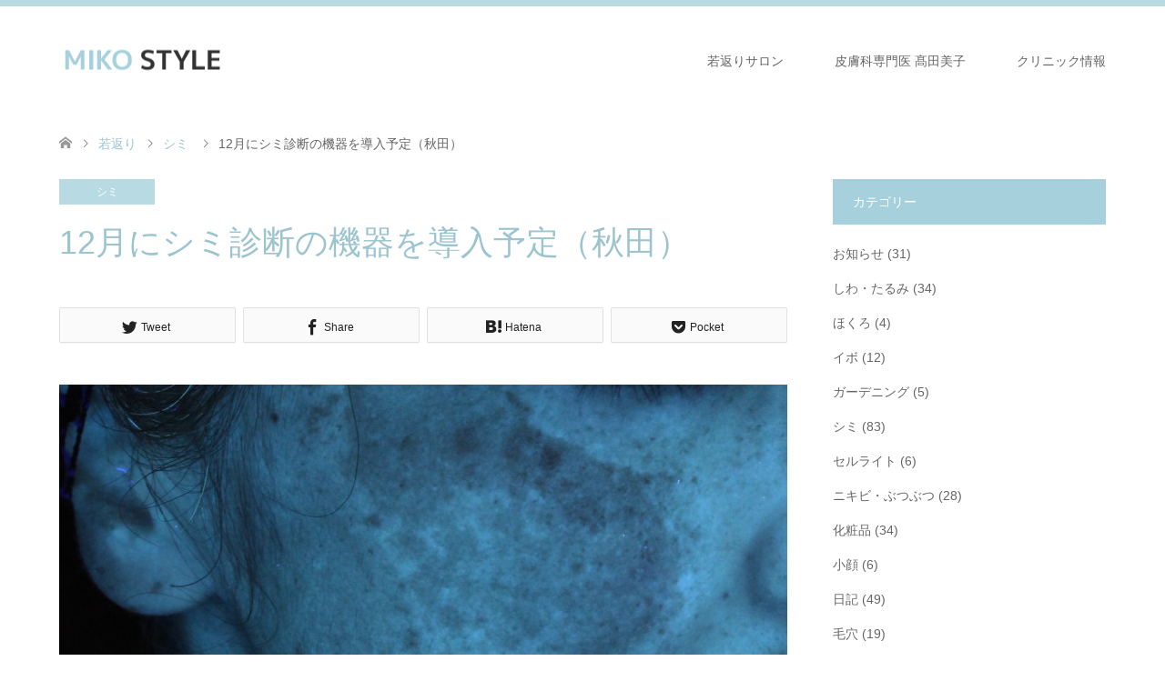

--- FILE ---
content_type: text/html; charset=UTF-8
request_url: https://miko.style/archives/2963
body_size: 14909
content:
<!DOCTYPE html>
<html lang="ja">
<head>
<meta charset="UTF-8">
<!--[if IE]><meta http-equiv="X-UA-Compatible" content="IE=edge"><![endif]-->
<meta name="viewport" content="width=device-width">
<title>12月にシミ診断の機器を導入予定（秋田） | 皮膚科専門医Dr.MIKO</title>
<meta name="description" content="12月に、秋田院の方にシミ診断機器を導入予定です(*^▽^*)通常の撮影パターンだと、この写真のように肝斑の状況などがくっきりハッキリうつります。">
<link rel="pingback" href="https://miko.style/xmlrpc.php">
<link rel="shortcut icon" href="https://miko.style/wp-content/uploads/tcd-w/fav.png">
<meta name='robots' content='max-image-preview:large' />
<link rel='dns-prefetch' href='//s.w.org' />
<link rel="alternate" type="application/rss+xml" title="皮膚科専門医Dr.MIKO &raquo; フィード" href="https://miko.style/feed" />
<link rel="alternate" type="application/rss+xml" title="皮膚科専門医Dr.MIKO &raquo; コメントフィード" href="https://miko.style/comments/feed" />
<link rel="alternate" type="application/rss+xml" title="皮膚科専門医Dr.MIKO &raquo; 12月にシミ診断の機器を導入予定（秋田） のコメントのフィード" href="https://miko.style/archives/2963/feed" />
		<script type="text/javascript">
			window._wpemojiSettings = {"baseUrl":"https:\/\/s.w.org\/images\/core\/emoji\/13.0.1\/72x72\/","ext":".png","svgUrl":"https:\/\/s.w.org\/images\/core\/emoji\/13.0.1\/svg\/","svgExt":".svg","source":{"concatemoji":"https:\/\/miko.style\/wp-includes\/js\/wp-emoji-release.min.js?ver=5.7.2"}};
			!function(e,a,t){var n,r,o,i=a.createElement("canvas"),p=i.getContext&&i.getContext("2d");function s(e,t){var a=String.fromCharCode;p.clearRect(0,0,i.width,i.height),p.fillText(a.apply(this,e),0,0);e=i.toDataURL();return p.clearRect(0,0,i.width,i.height),p.fillText(a.apply(this,t),0,0),e===i.toDataURL()}function c(e){var t=a.createElement("script");t.src=e,t.defer=t.type="text/javascript",a.getElementsByTagName("head")[0].appendChild(t)}for(o=Array("flag","emoji"),t.supports={everything:!0,everythingExceptFlag:!0},r=0;r<o.length;r++)t.supports[o[r]]=function(e){if(!p||!p.fillText)return!1;switch(p.textBaseline="top",p.font="600 32px Arial",e){case"flag":return s([127987,65039,8205,9895,65039],[127987,65039,8203,9895,65039])?!1:!s([55356,56826,55356,56819],[55356,56826,8203,55356,56819])&&!s([55356,57332,56128,56423,56128,56418,56128,56421,56128,56430,56128,56423,56128,56447],[55356,57332,8203,56128,56423,8203,56128,56418,8203,56128,56421,8203,56128,56430,8203,56128,56423,8203,56128,56447]);case"emoji":return!s([55357,56424,8205,55356,57212],[55357,56424,8203,55356,57212])}return!1}(o[r]),t.supports.everything=t.supports.everything&&t.supports[o[r]],"flag"!==o[r]&&(t.supports.everythingExceptFlag=t.supports.everythingExceptFlag&&t.supports[o[r]]);t.supports.everythingExceptFlag=t.supports.everythingExceptFlag&&!t.supports.flag,t.DOMReady=!1,t.readyCallback=function(){t.DOMReady=!0},t.supports.everything||(n=function(){t.readyCallback()},a.addEventListener?(a.addEventListener("DOMContentLoaded",n,!1),e.addEventListener("load",n,!1)):(e.attachEvent("onload",n),a.attachEvent("onreadystatechange",function(){"complete"===a.readyState&&t.readyCallback()})),(n=t.source||{}).concatemoji?c(n.concatemoji):n.wpemoji&&n.twemoji&&(c(n.twemoji),c(n.wpemoji)))}(window,document,window._wpemojiSettings);
		</script>
		<style type="text/css">
img.wp-smiley,
img.emoji {
	display: inline !important;
	border: none !important;
	box-shadow: none !important;
	height: 1em !important;
	width: 1em !important;
	margin: 0 .07em !important;
	vertical-align: -0.1em !important;
	background: none !important;
	padding: 0 !important;
}
</style>
	<link rel='stylesheet' id='style-css'  href='https://miko.style/wp-content/themes/skin_tcd046/style.css?ver=1.7.2' type='text/css' media='all' />
<link rel='stylesheet' id='wp-block-library-css'  href='https://miko.style/wp-includes/css/dist/block-library/style.min.css?ver=5.7.2' type='text/css' media='all' />
<link rel='stylesheet' id='biz-cal-style-css'  href='https://miko.style/wp-content/plugins/biz-calendar/biz-cal.css?ver=2.2.0' type='text/css' media='all' />
<link rel='stylesheet' id='contact-form-7-css'  href='https://miko.style/wp-content/plugins/contact-form-7/includes/css/styles.css?ver=5.0.3' type='text/css' media='all' />
<!--n2css--><script type='text/javascript' src='https://miko.style/wp-includes/js/jquery/jquery.min.js?ver=3.5.1' id='jquery-core-js'></script>
<script type='text/javascript' src='https://miko.style/wp-includes/js/jquery/jquery-migrate.min.js?ver=3.3.2' id='jquery-migrate-js'></script>
<script type='text/javascript' id='biz-cal-script-js-extra'>
/* <![CDATA[ */
var bizcalOptions = {"holiday_title":"Dr.miko\u8a3a\u7642\u65e5","sun":"on","mon":"on","tue":"on","wed":"on","temp_holidays":"2018-08-015","temp_weekdays":"2018-08-13\r\n2018-08-14\r\n\r\n","eventday_title":"\u8a3a\u7642\u5185\u5bb9\u306b\u6ce8\u610f:\u30af\u30ea\u30c3\u30af\uff01\u3057\u3066\u78ba\u8a8d","eventday_url":"https:\/\/miko.style\/archives\/shop\/adeb%e3%82%af%e3%83%aa%e3%83%8b%e3%83%83%e3%82%af%e7%a7%8b%e7%94%b0%e6%9c%ac%e9%99%a2","eventdays":"2018-06-03\r\n2018-06-09\r\n2018-06-16\r\n2018-06-17\r\n2018-06-23\r\n2018-06-30\r\n2018-07-01\r\n2018-07-07\r\n2018-07-14\r\n2018-07-15\r\n2018-07-21\r\n2018-07-28\r\n2018-07-29\r\n2018-07-30\r\n2017-07-31\r\n2017-08-01\r\n2018-08-04\r\n2018-08-05\r\n2018-08-11\r\n2018-08-18\r\n2018-08-19\r\n2018^08-31\r\n2018-08-25\r\n","month_limit":"\u6307\u5b9a","nextmonthlimit":"2","prevmonthlimit":"0","plugindir":"https:\/\/miko.style\/wp-content\/plugins\/biz-calendar\/","national_holiday":""};
/* ]]> */
</script>
<script type='text/javascript' src='https://miko.style/wp-content/plugins/biz-calendar/calendar.js?ver=2.2.0' id='biz-cal-script-js'></script>
<link rel="https://api.w.org/" href="https://miko.style/wp-json/" /><link rel="alternate" type="application/json" href="https://miko.style/wp-json/wp/v2/posts/2963" /><link rel="canonical" href="https://miko.style/archives/2963" />
<link rel='shortlink' href='https://miko.style/?p=2963' />
<link rel="alternate" type="application/json+oembed" href="https://miko.style/wp-json/oembed/1.0/embed?url=https%3A%2F%2Fmiko.style%2Farchives%2F2963" />
<link rel="alternate" type="text/xml+oembed" href="https://miko.style/wp-json/oembed/1.0/embed?url=https%3A%2F%2Fmiko.style%2Farchives%2F2963&#038;format=xml" />
<!-- Google Tag Manager -->
<script>(function(w,d,s,l,i){w[l]=w[l]||[];w[l].push({'gtm.start':
new Date().getTime(),event:'gtm.js'});var f=d.getElementsByTagName(s)[0],
j=d.createElement(s),dl=l!='dataLayer'?'&l='+l:'';j.async=true;j.src=
'https://www.googletagmanager.com/gtm.js?id='+i+dl;f.parentNode.insertBefore(j,f);
})(window,document,'script','dataLayer','GTM-T54LCNB');</script>
<!-- End Google Tag Manager -->
		
<link rel="stylesheet" href="https://miko.style/wp-content/themes/skin_tcd046/css/design-plus.css?ver=1.7.2">
<link rel="stylesheet" href="https://miko.style/wp-content/themes/skin_tcd046/css/sns-botton.css?ver=1.7.2">
<link rel="stylesheet" href="https://miko.style/wp-content/themes/skin_tcd046/css/responsive.css?ver=1.7.2">
<link rel="stylesheet" href="https://miko.style/wp-content/themes/skin_tcd046/css/footer-bar.css?ver=1.7.2">

<script src="https://miko.style/wp-content/themes/skin_tcd046/js/jquery.easing.1.3.js?ver=1.7.2"></script>
<script src="https://miko.style/wp-content/themes/skin_tcd046/js/jscript.js?ver=1.7.2"></script>
<script src="https://miko.style/wp-content/themes/skin_tcd046/js/comment.js?ver=1.7.2"></script>
<script src="https://miko.style/wp-content/themes/skin_tcd046/js/header_fix.js?ver=1.7.2"></script>

<style type="text/css">
body, input, textarea { font-family: Arial, "Hiragino Kaku Gothic ProN", "ヒラギノ角ゴ ProN W3", "メイリオ", Meiryo, sans-serif; }
.rich_font { font-family: Arial, "Hiragino Kaku Gothic ProN", "ヒラギノ角ゴ ProN W3", "メイリオ", Meiryo, sans-serif; font-weight: normal; }

#header .logo { font-size:32px; }
.fix_top.header_fix #header .logo { font-size:20px; }
#footer_logo .logo { font-size:24px; }
#post_title { font-size:36px; }
body, .post_content { font-size:14px; }

@media screen and (max-width:991px) {
  #header .logo { font-size:18px; }
  .mobile_fix_top.header_fix #header .logo { font-size:18px; }
  #post_title { font-size:20px; }
  body, .post_content { font-size:14px; }
}


#site_wrap { display:none; }
#site_loader_overlay {
  background: #fff;
  opacity: 1;
  position: fixed;
  top: 0px;
  left: 0px;
  width: 100%;
  height: 100%;
  width: 100vw;
  height: 100vh;
  z-index: 99999;
}
#site_loader_animation {
  margin: -27.5px 0 0 -27.5px;
  width: 55px;
  height: 55px;
  position: fixed;
  top: 50%;
  left: 50%;
}
#site_loader_animation:before {
  position: absolute;
  bottom: 0;
  left: 0;
  display: block;
  width: 15px;
  height: 15px;
  content: '';
  box-shadow: 20px 0 0 rgba(166,209,220, 1), 40px 0 0 rgba(166,209,220, 1), 0 -20px 0 rgba(166,209,220, 1), 20px -20px 0 rgba(166,209,220, 1), 40px -20px 0 rgba(166,209,220, 1), 0 -40px rgba(166,209,220, 1), 20px -40px rgba(166,209,220, 1), 40px -40px rgba(156,196,207, 0);
  animation: loading-square-loader 5.4s linear forwards infinite;
}
#site_loader_animation:after {
  position: absolute;
  bottom: 10px;
  left: 0;
  display: block;
  width: 15px;
  height: 15px;
  background-color: rgba(156,196,207, 1);
  opacity: 0;
  content: '';
  animation: loading-square-base 5.4s linear forwards infinite;
}
@-webkit-keyframes loading-square-base {
  0% { bottom: 10px; opacity: 0; }
  5%, 50% { bottom: 0; opacity: 1; }
  55%, 100% { bottom: -10px; opacity: 0; }
}
@keyframes loading-square-base {
  0% { bottom: 10px; opacity: 0; }
  5%, 50% { bottom: 0; opacity: 1; }
  55%, 100% { bottom: -10px; opacity: 0; }
}
@-webkit-keyframes loading-square-loader {
  0% { box-shadow: 20px -10px rgba(166,209,220, 0), 40px 0 rgba(166,209,220, 0), 0 -20px rgba(166,209,220, 0), 20px -20px rgba(166,209,220, 0), 40px -20px rgba(166,209,220, 0), 0 -40px rgba(166,209,220, 0), 20px -40px rgba(166,209,220, 0), 40px -40px rgba(242, 205, 123, 0); }
  5% { box-shadow: 20px -10px rgba(166,209,220, 0), 40px 0 rgba(166,209,220, 0), 0 -20px rgba(166,209,220, 0), 20px -20px rgba(166,209,220, 0), 40px -20px rgba(166,209,220, 0), 0 -40px rgba(166,209,220, 0), 20px -40px rgba(166,209,220, 0), 40px -40px rgba(242, 205, 123, 0); }
  10% { box-shadow: 20px 0 rgba(166,209,220, 1), 40px -10px rgba(166,209,220, 0), 0 -20px rgba(166,209,220, 0), 20px -20px rgba(166,209,220, 0), 40px -20px rgba(166,209,220, 0), 0 -40px rgba(166,209,220, 0), 20px -40px rgba(166,209,220, 0), 40px -40px rgba(242, 205, 123, 0); }
  15% { box-shadow: 20px 0 rgba(166,209,220, 1), 40px 0 rgba(166,209,220, 1), 0 -30px rgba(166,209,220, 0), 20px -20px rgba(166,209,220, 0), 40px -20px rgba(166,209,220, 0), 0 -40px rgba(166,209,220, 0), 20px -40px rgba(166,209,220, 0), 40px -40px rgba(242, 205, 123, 0); }
  20% { box-shadow: 20px 0 rgba(166,209,220, 1), 40px 0 rgba(166,209,220, 1), 0 -20px rgba(166,209,220, 1), 20px -30px rgba(166,209,220, 0), 40px -20px rgba(166,209,220, 0), 0 -40px rgba(166,209,220, 0), 20px -40px rgba(166,209,220, 0), 40px -40px rgba(242, 205, 123, 0); }
  25% { box-shadow: 20px 0 rgba(166,209,220, 1), 40px 0 rgba(166,209,220, 1), 0 -20px rgba(166,209,220, 1), 20px -20px rgba(166,209,220, 1), 40px -30px rgba(166,209,220, 0), 0 -40px rgba(166,209,220, 0), 20px -40px rgba(166,209,220, 0), 40px -40px rgba(242, 205, 123, 0); }
  30% { box-shadow: 20px 0 rgba(166,209,220, 1), 40px 0 rgba(166,209,220, 1), 0 -20px rgba(166,209,220, 1), 20px -20px rgba(166,209,220, 1), 40px -20px rgba(166,209,220, 1), 0 -50px rgba(166,209,220, 0), 20px -40px rgba(166,209,220, 0), 40px -40px rgba(242, 205, 123, 0); }
  35% { box-shadow: 20px 0 rgba(166,209,220, 1), 40px 0 rgba(166,209,220, 1), 0 -20px rgba(166,209,220, 1), 20px -20px rgba(166,209,220, 1), 40px -20px rgba(166,209,220, 1), 0 -40px rgba(166,209,220, 1), 20px -50px rgba(166,209,220, 0), 40px -40px rgba(242, 205, 123, 0); }
  40% { box-shadow: 20px 0 rgba(166,209,220, 1), 40px 0 rgba(166,209,220, 1), 0 -20px rgba(166,209,220, 1), 20px -20px rgba(166,209,220, 1), 40px -20px rgba(166,209,220, 1), 0 -40px rgba(166,209,220, 1), 20px -40px rgba(166,209,220, 1), 40px -50px rgba(242, 205, 123, 0); }
  45%, 55% { box-shadow: 20px 0 rgba(166,209,220, 1), 40px 0 rgba(166,209,220, 1), 0 -20px rgba(166,209,220, 1), 20px -20px rgba(166,209,220, 1), 40px -20px rgba(166,209,220, 1), 0 -40px rgba(166,209,220, 1), 20px -40px rgba(166,209,220, 1), 40px -40px rgba(156,196,207, 1); }
  60% { box-shadow: 20px 10px rgba(166,209,220, 0), 40px 0 rgba(166,209,220, 1), 0 -20px rgba(166,209,220, 1), 20px -20px rgba(166,209,220, 1), 40px -20px rgba(166,209,220, 1), 0 -40px rgba(166,209,220, 1), 20px -40px rgba(166,209,220, 1), 40px -40px rgba(156,196,207, 1); }
  65% { box-shadow: 20px 10px rgba(166,209,220, 0), 40px 10px rgba(166,209,220, 0), 0 -20px rgba(166,209,220, 1), 20px -20px rgba(166,209,220, 1), 40px -20px rgba(166,209,220, 1), 0 -40px rgba(166,209,220, 1), 20px -40px rgba(166,209,220, 1), 40px -40px rgba(156,196,207, 1); }
  70% { box-shadow: 20px 10px rgba(166,209,220, 0), 40px 10px rgba(166,209,220, 0), 0 -10px rgba(166,209,220, 0), 20px -20px rgba(166,209,220, 1), 40px -20px rgba(166,209,220, 1), 0 -40px rgba(166,209,220, 1), 20px -40px rgba(166,209,220, 1), 40px -40px rgba(156,196,207, 1); }
  75% { box-shadow: 20px 10px rgba(166,209,220, 0), 40px 10px rgba(166,209,220, 0), 0 -10px rgba(166,209,220, 0), 20px -10px rgba(166,209,220, 0), 40px -20px rgba(166,209,220, 1), 0 -40px rgba(166,209,220, 1), 20px -40px rgba(166,209,220, 1), 40px -40px rgba(156,196,207, 1); }
  80% { box-shadow: 20px 10px rgba(166,209,220, 0), 40px 10px rgba(166,209,220, 0), 0 -10px rgba(166,209,220, 0), 20px -10px rgba(166,209,220, 0), 40px -10px rgba(166,209,220, 0), 0 -40px rgba(166,209,220, 1), 20px -40px rgba(166,209,220, 1), 40px -40px rgba(156,196,207, 1); }
  85% { box-shadow: 20px 10px rgba(166,209,220, 0), 40px 10px rgba(166,209,220, 0), 0 -10px rgba(166,209,220, 0), 20px -10px rgba(166,209,220, 0), 40px -10px rgba(166,209,220, 0), 0 -30px rgba(166,209,220, 0), 20px -40px rgba(166,209,220, 1), 40px -40px rgba(156,196,207, 1); }
  90% { box-shadow: 20px 10px rgba(166,209,220, 0), 40px 10px rgba(166,209,220, 0), 0 -10px rgba(166,209,220, 0), 20px -10px rgba(166,209,220, 0), 40px -10px rgba(166,209,220, 0), 0 -30px rgba(166,209,220, 0), 20px -30px rgba(166,209,220, 0), 40px -40px rgba(156,196,207, 1); }
  95%, 100% { box-shadow: 20px 10px rgba(166,209,220, 0), 40px 10px rgba(166,209,220, 0), 0 -10px rgba(166,209,220, 0), 20px -10px rgba(166,209,220, 0), 40px -10px rgba(166,209,220, 0), 0 -30px rgba(166,209,220, 0), 20px -30px rgba(166,209,220, 0), 40px -30px rgba(156,196,207, 0); }
}
@keyframes loading-square-loader {
  0% { box-shadow: 20px -10px rgba(166,209,220, 0), 40px 0 rgba(166,209,220, 0), 0 -20px rgba(166,209,220, 0), 20px -20px rgba(166,209,220, 0), 40px -20px rgba(166,209,220, 0), 0 -40px rgba(166,209,220, 0), 20px -40px rgba(166,209,220, 0), 40px -40px rgba(242, 205, 123, 0); }
  5% { box-shadow: 20px -10px rgba(166,209,220, 0), 40px 0 rgba(166,209,220, 0), 0 -20px rgba(166,209,220, 0), 20px -20px rgba(166,209,220, 0), 40px -20px rgba(166,209,220, 0), 0 -40px rgba(166,209,220, 0), 20px -40px rgba(166,209,220, 0), 40px -40px rgba(242, 205, 123, 0); }
  10% { box-shadow: 20px 0 rgba(166,209,220, 1), 40px -10px rgba(166,209,220, 0), 0 -20px rgba(166,209,220, 0), 20px -20px rgba(166,209,220, 0), 40px -20px rgba(166,209,220, 0), 0 -40px rgba(166,209,220, 0), 20px -40px rgba(166,209,220, 0), 40px -40px rgba(242, 205, 123, 0); }
  15% { box-shadow: 20px 0 rgba(166,209,220, 1), 40px 0 rgba(166,209,220, 1), 0 -30px rgba(166,209,220, 0), 20px -20px rgba(166,209,220, 0), 40px -20px rgba(166,209,220, 0), 0 -40px rgba(166,209,220, 0), 20px -40px rgba(166,209,220, 0), 40px -40px rgba(242, 205, 123, 0); }
  20% { box-shadow: 20px 0 rgba(166,209,220, 1), 40px 0 rgba(166,209,220, 1), 0 -20px rgba(166,209,220, 1), 20px -30px rgba(166,209,220, 0), 40px -20px rgba(166,209,220, 0), 0 -40px rgba(166,209,220, 0), 20px -40px rgba(166,209,220, 0), 40px -40px rgba(242, 205, 123, 0); }
  25% { box-shadow: 20px 0 rgba(166,209,220, 1), 40px 0 rgba(166,209,220, 1), 0 -20px rgba(166,209,220, 1), 20px -20px rgba(166,209,220, 1), 40px -30px rgba(166,209,220, 0), 0 -40px rgba(166,209,220, 0), 20px -40px rgba(166,209,220, 0), 40px -40px rgba(242, 205, 123, 0); }
  30% { box-shadow: 20px 0 rgba(166,209,220, 1), 40px 0 rgba(166,209,220, 1), 0 -20px rgba(166,209,220, 1), 20px -20px rgba(166,209,220, 1), 40px -20px rgba(166,209,220, 1), 0 -50px rgba(166,209,220, 0), 20px -40px rgba(166,209,220, 0), 40px -40px rgba(242, 205, 123, 0); }
  35% { box-shadow: 20px 0 rgba(166,209,220, 1), 40px 0 rgba(166,209,220, 1), 0 -20px rgba(166,209,220, 1), 20px -20px rgba(166,209,220, 1), 40px -20px rgba(166,209,220, 1), 0 -40px rgba(166,209,220, 1), 20px -50px rgba(166,209,220, 0), 40px -40px rgba(242, 205, 123, 0); }
  40% { box-shadow: 20px 0 rgba(166,209,220, 1), 40px 0 rgba(166,209,220, 1), 0 -20px rgba(166,209,220, 1), 20px -20px rgba(166,209,220, 1), 40px -20px rgba(166,209,220, 1), 0 -40px rgba(166,209,220, 1), 20px -40px rgba(166,209,220, 1), 40px -50px rgba(242, 205, 123, 0); }
  45%, 55% { box-shadow: 20px 0 rgba(166,209,220, 1), 40px 0 rgba(166,209,220, 1), 0 -20px rgba(166,209,220, 1), 20px -20px rgba(166,209,220, 1), 40px -20px rgba(166,209,220, 1), 0 -40px rgba(166,209,220, 1), 20px -40px rgba(166,209,220, 1), 40px -40px rgba(156,196,207, 1); }
  60% { box-shadow: 20px 10px rgba(166,209,220, 0), 40px 0 rgba(166,209,220, 1), 0 -20px rgba(166,209,220, 1), 20px -20px rgba(166,209,220, 1), 40px -20px rgba(166,209,220, 1), 0 -40px rgba(166,209,220, 1), 20px -40px rgba(166,209,220, 1), 40px -40px rgba(156,196,207, 1); }
  65% { box-shadow: 20px 10px rgba(166,209,220, 0), 40px 10px rgba(166,209,220, 0), 0 -20px rgba(166,209,220, 1), 20px -20px rgba(166,209,220, 1), 40px -20px rgba(166,209,220, 1), 0 -40px rgba(166,209,220, 1), 20px -40px rgba(166,209,220, 1), 40px -40px rgba(156,196,207, 1); }
  70% { box-shadow: 20px 10px rgba(166,209,220, 0), 40px 10px rgba(166,209,220, 0), 0 -10px rgba(166,209,220, 0), 20px -20px rgba(166,209,220, 1), 40px -20px rgba(166,209,220, 1), 0 -40px rgba(166,209,220, 1), 20px -40px rgba(166,209,220, 1), 40px -40px rgba(156,196,207, 1); }
  75% { box-shadow: 20px 10px rgba(166,209,220, 0), 40px 10px rgba(166,209,220, 0), 0 -10px rgba(166,209,220, 0), 20px -10px rgba(166,209,220, 0), 40px -20px rgba(166,209,220, 1), 0 -40px rgba(166,209,220, 1), 20px -40px rgba(166,209,220, 1), 40px -40px rgba(156,196,207, 1); }
  80% { box-shadow: 20px 10px rgba(166,209,220, 0), 40px 10px rgba(166,209,220, 0), 0 -10px rgba(166,209,220, 0), 20px -10px rgba(166,209,220, 0), 40px -10px rgba(166,209,220, 0), 0 -40px rgba(166,209,220, 1), 20px -40px rgba(166,209,220, 1), 40px -40px rgba(156,196,207, 1); }
  85% { box-shadow: 20px 10px rgba(166,209,220, 0), 40px 10px rgba(166,209,220, 0), 0 -10px rgba(166,209,220, 0), 20px -10px rgba(166,209,220, 0), 40px -10px rgba(166,209,220, 0), 0 -30px rgba(166,209,220, 0), 20px -40px rgba(166,209,220, 1), 40px -40px rgba(156,196,207, 1); }
  90% { box-shadow: 20px 10px rgba(166,209,220, 0), 40px 10px rgba(166,209,220, 0), 0 -10px rgba(166,209,220, 0), 20px -10px rgba(166,209,220, 0), 40px -10px rgba(166,209,220, 0), 0 -30px rgba(166,209,220, 0), 20px -30px rgba(166,209,220, 0), 40px -40px rgba(156,196,207, 1); }
  95%, 100% { box-shadow: 20px 10px rgba(166,209,220, 0), 40px 10px rgba(166,209,220, 0), 0 -10px rgba(166,209,220, 0), 20px -10px rgba(166,209,220, 0), 40px -10px rgba(166,209,220, 0), 0 -30px rgba(166,209,220, 0), 20px -30px rgba(166,209,220, 0), 40px -30px rgba(156,196,207, 0); }
}


.image {
-webkit-transition: .5s;
-moz-transition: .5s;
-ms-transition: .5s;
transition: .5s;
}
.image img {
-webkit-backface-visibility: hidden;
backface-visibility: hidden;
-webkit-transition-property: opacity;
-webkit-transition: .5s;
-moz-transition-property: opacity;
-moz-transition: .5s;
-ms-transition-property: opacity;
-ms-transition: .5s;
-o-transition-property: opacity;
-o-transition: .5s;
transition-property: opacity;
transition: .5s;
}
.image:hover img, a:hover .image img {
opacity: 0.5;
}
.image:hover, a:hover .image {
background: #A6D1DC;
}

.headline_bg_l, .headline_bg, ul.meta .category span, .page_navi a:hover, .page_navi span.current, .page_navi p.back a:hover,
#post_pagination p, #post_pagination a:hover, #previous_next_post2 a:hover, .single-news #post_meta_top .date, .single-campaign #post_meta_top .date, ol#voice_list .info .voice_button a:hover, .voice_user .voice_name, .voice_course .course_button a, .side_headline, #footer_top,
#comment_header ul li a:hover, #comment_header ul li.comment_switch_active a, #comment_header #comment_closed p, #submit_comment
{ background-color:#A6D1DC; }

.page_navi a:hover, .page_navi span.current, #post_pagination p, #comment_header ul li.comment_switch_active a, #comment_header #comment_closed p, #guest_info input:focus, #comment_textarea textarea:focus
{ border-color:#A6D1DC; }

#comment_header ul li.comment_switch_active a:after, #comment_header #comment_closed p:after
{ border-color:#A6D1DC transparent transparent transparent; }

a:hover, #global_menu > ul > li > a:hover, #bread_crumb li a, #bread_crumb li.home a:hover:before, ul.meta .date, .footer_headline, .footer_widget a:hover,
#post_title, #previous_next_post a:hover, #previous_next_post a:hover:before, #previous_next_post a:hover:after,
#recent_news .info .date, .course_category .course_category_headline, .course_category .info .headline, ol#voice_list .info .voice_name, dl.interview dt, .voice_course .course_button a:hover, ol#staff_list .info .staff_name, .staff_info .staff_detail .staff_name, .staff_info .staff_detail .staff_social_link li a:hover:before,
.styled_post_list1 .date, .collapse_category_list li a:hover, .tcdw_course_list_widget .course_list li .image, .side_widget.tcdw_banner_list_widget .side_headline, ul.banner_list li .image,
#index_content1 .caption .headline, #index_course li .image, #index_news .date, #index_voice li .info .voice_name, #index_blog .headline, .table.pb_pricemenu td.menu, .side_widget .campaign_list .date, .side_widget .news_list .date, .side_widget .staff_list .staff_name, .side_widget .voice_list .voice_name
{ color:#9CC4CF; }

#footer_bottom, a.index_blog_button:hover, .widget_search #search-btn input:hover, .widget_search #searchsubmit:hover, .widget.google_search #searchsubmit:hover, #submit_comment:hover, #header_slider .slick-dots li button:hover, #header_slider .slick-dots li.slick-active button
{ background-color:#9CC4CF; }

.post_content a { color:#1A0DAB; }

#archive_wrapper, #related_post ol { background-color:rgba(166,209,220,0.15); }
#index_course li.noimage .image, .course_category .noimage .imagebox, .tcdw_course_list_widget .course_list li.noimage .image { background:rgba(166,209,220,0.3); }

#index_blog, #footer_widget, .course_categories li a.active, .course_categories li a:hover, .styled_post_list1_tabs li { background-color:rgba(166,209,220,0.15); }
#index_topics { background:rgba(166,209,220,0.8); }
#header { border-top-color:rgba(166,209,220,0.8); }

@media screen and (min-width:992px) {
  .fix_top.header_fix #header { background-color:rgba(166,209,220,0.8); }
  #global_menu ul ul a { background-color:#A6D1DC; }
  #global_menu ul ul a:hover { background-color:#9CC4CF; }
}
@media screen and (max-width:991px) {
  a.menu_button.active { background:rgba(166,209,220,0.8); };
  .mobile_fix_top.header_fix #header { background-color:rgba(166,209,220,0.8); }
  #global_menu { background-color:#A6D1DC; }
  #global_menu a:hover { background-color:#9CC4CF; }
}
@media screen and (max-width:991px) {
  .mobile_fix_top.header_fix #header { background-color:rgba(166,209,220,0.8); }
}


</style>

<style type="text/css"></style></head>
<body id="body" class="post-template-default single single-post postid-2963 single-format-standard fix_top">

<div id="site_loader_overlay">
 <div id="site_loader_animation">
 </div>
</div>
<div id="site_wrap">

 <div id="header" class="clearfix">
  <div class="header_inner">
   <div id="header_logo">
    <div id="logo_image">
 <h1 class="logo">
  <a href="https://miko.style/" title="皮膚科専門医Dr.MIKO" data-label="皮膚科専門医Dr.MIKO"><img class="h_logo" src="https://miko.style/wp-content/uploads/2017/07/logo-5.png?1768506699" alt="皮膚科専門医Dr.MIKO" title="皮膚科専門医Dr.MIKO" /></a>
 </h1>
</div>
<div id="logo_image_fixed">
 <p class="logo"><a href="https://miko.style/" title="皮膚科専門医Dr.MIKO"><img class="s_logo" src="https://miko.style/wp-content/uploads/2017/07/logo2-2.png?1768506699" alt="皮膚科専門医Dr.MIKO" title="皮膚科専門医Dr.MIKO" /></a></p>
</div>
   </div>

      <a href="#" class="menu_button"><span>menu</span></a>
   <div id="global_menu">
    <ul id="menu-header" class="menu"><li id="menu-item-53" class="menu-item menu-item-type-custom menu-item-object-custom menu-item-53"><a href="http://miko.style/blog/">若返りサロン</a></li>
<li id="menu-item-41" class="menu-item menu-item-type-post_type menu-item-object-page menu-item-41"><a href="https://miko.style/%e9%ab%99%e7%94%b0%e7%be%8e%e5%ad%90%e3%81%a8%e3%81%af">皮膚科専門医 髙田美子</a></li>
<li id="menu-item-3826" class="menu-item menu-item-type-post_type menu-item-object-page menu-item-3826"><a href="https://miko.style/shoppage">クリニック情報</a></li>
</ul>   </div>
     </div>
 </div><!-- END #header -->

 <div id="main_contents" class="clearfix">


<div id="bread_crumb">

<ul class="clearfix" itemscope itemtype="http://schema.org/BreadcrumbList">
 <li itemprop="itemListElement" itemscope itemtype="http://schema.org/ListItem" class="home"><a itemprop="item" href="https://miko.style/"><span itemprop="name">ホーム</span></a><meta itemprop="position" content="1" /></li>

 <li itemprop="itemListElement" itemscope itemtype="http://schema.org/ListItem"><a itemprop="item" href="https://miko.style/blog"><span itemprop="name">若返り</span></a><meta itemprop="position" content="2" /></li>
 <li itemprop="itemListElement" itemscope itemtype="http://schema.org/ListItem">
    <a itemprop="item" href="https://miko.style/archives/category/spot"><span itemprop="name">シミ</span></a>
     <meta itemprop="position" content="3" /></li>
 <li itemprop="itemListElement" itemscope itemtype="http://schema.org/ListItem" class="last"><span itemprop="name">12月にシミ診断の機器を導入予定（秋田）</span><meta itemprop="position" content="4" /></li>

</ul>
</div>

<div id="main_col" class="clearfix">

<div id="left_col">

 
 <div id="article">

  <ul id="post_meta_top" class="meta clearfix">
   <li class="category"><a href="https://miko.style/archives/category/spot" style="background-color:rgba(166,209,220,0.8);">シミ</a></li>     </ul>

  <h2 id="post_title" class="rich_font">12月にシミ診断の機器を導入予定（秋田）</h2>

    <div class="single_share clearfix" id="single_share_top">
   <div class="share-type4 share-top">
 
	<div class="sns mt10">
		<ul class="type4 clearfix">
			<li class="twitter">
				<a href="http://twitter.com/share?text=12%E6%9C%88%E3%81%AB%E3%82%B7%E3%83%9F%E8%A8%BA%E6%96%AD%E3%81%AE%E6%A9%9F%E5%99%A8%E3%82%92%E5%B0%8E%E5%85%A5%E4%BA%88%E5%AE%9A%EF%BC%88%E7%A7%8B%E7%94%B0%EF%BC%89&url=https%3A%2F%2Fmiko.style%2Farchives%2F2963&via=&tw_p=tweetbutton&related=" onclick="javascript:window.open(this.href, '', 'menubar=no,toolbar=no,resizable=yes,scrollbars=yes,height=400,width=600');return false;"><i class="icon-twitter"></i><span class="ttl">Tweet</span><span class="share-count"></span></a>
			</li>
			<li class="facebook">
				<a href="//www.facebook.com/sharer/sharer.php?u=https://miko.style/archives/2963&amp;t=12%E6%9C%88%E3%81%AB%E3%82%B7%E3%83%9F%E8%A8%BA%E6%96%AD%E3%81%AE%E6%A9%9F%E5%99%A8%E3%82%92%E5%B0%8E%E5%85%A5%E4%BA%88%E5%AE%9A%EF%BC%88%E7%A7%8B%E7%94%B0%EF%BC%89" class="facebook-btn-icon-link" target="blank" rel="nofollow"><i class="icon-facebook"></i><span class="ttl">Share</span><span class="share-count"></span></a>
			</li>
			<li class="hatebu">
				<a href="http://b.hatena.ne.jp/add?mode=confirm&url=https%3A%2F%2Fmiko.style%2Farchives%2F2963" onclick="javascript:window.open(this.href, '', 'menubar=no,toolbar=no,resizable=yes,scrollbars=yes,height=400,width=510');return false;" ><i class="icon-hatebu"></i><span class="ttl">Hatena</span><span class="share-count"></span></a>
			</li>
			<li class="pocket">
				<a href="http://getpocket.com/edit?url=https%3A%2F%2Fmiko.style%2Farchives%2F2963&title=12%E6%9C%88%E3%81%AB%E3%82%B7%E3%83%9F%E8%A8%BA%E6%96%AD%E3%81%AE%E6%A9%9F%E5%99%A8%E3%82%92%E5%B0%8E%E5%85%A5%E4%BA%88%E5%AE%9A%EF%BC%88%E7%A7%8B%E7%94%B0%EF%BC%89" target="blank"><i class="icon-pocket"></i><span class="ttl">Pocket</span><span class="share-count"></span></a>
			</li>
		</ul>
	</div>
</div>
  </div>
  
      <div id="post_image">
   <img width="800" height="800" src="https://miko.style/wp-content/uploads/2018/11/40代_女性_肝斑・老人性色素斑_0000000619_20170623_0939_右向_UV-800x800.jpg" class="attachment-post-thumbnail size-post-thumbnail wp-post-image" alt="" loading="lazy" srcset="https://miko.style/wp-content/uploads/2018/11/40代_女性_肝斑・老人性色素斑_0000000619_20170623_0939_右向_UV-800x800.jpg 800w, https://miko.style/wp-content/uploads/2018/11/40代_女性_肝斑・老人性色素斑_0000000619_20170623_0939_右向_UV-150x150.jpg 150w, https://miko.style/wp-content/uploads/2018/11/40代_女性_肝斑・老人性色素斑_0000000619_20170623_0939_右向_UV-300x300.jpg 300w, https://miko.style/wp-content/uploads/2018/11/40代_女性_肝斑・老人性色素斑_0000000619_20170623_0939_右向_UV-768x768.jpg 768w, https://miko.style/wp-content/uploads/2018/11/40代_女性_肝斑・老人性色素斑_0000000619_20170623_0939_右向_UV-1024x1024.jpg 1024w, https://miko.style/wp-content/uploads/2018/11/40代_女性_肝斑・老人性色素斑_0000000619_20170623_0939_右向_UV-1150x1150.jpg 1150w, https://miko.style/wp-content/uploads/2018/11/40代_女性_肝斑・老人性色素斑_0000000619_20170623_0939_右向_UV-200x200.jpg 200w, https://miko.style/wp-content/uploads/2018/11/40代_女性_肝斑・老人性色素斑_0000000619_20170623_0939_右向_UV-95x95.jpg 95w, https://miko.style/wp-content/uploads/2018/11/40代_女性_肝斑・老人性色素斑_0000000619_20170623_0939_右向_UV-e1542678411527.jpg 700w" sizes="(max-width: 800px) 100vw, 800px" />  </div>
    
    
  <div class="post_content clearfix">
   <p>12月に、秋田院の方にシミ診断機器を導入予定です(*^▽^*)</p>
<p><img loading="lazy" src="https://miko.style/wp-content/uploads/2018/11/40代_女性_肝斑・老人性色素斑_0000000619_20170623_0939_右向_WH-e1542678887748.jpg" alt="シミ治療" width="700" height="700" class="aligncenter size-full wp-image-2965" /></p>
<p>通常の撮影パターンだと、この写真のように肝斑の状況などがくっきりハッキリうつります。</p>
<p>そして、一番トップにあるように<b>「シミが見えるモード」</b>だと……</p>
<p>隠れているシミまでしっかり見えてしまいますΣ(･ω･ﾉ)ﾉ！</p>
<p>コワイコワイ。</p>
<h2>シミ診断機器：レビュー撮影によるメリット</h2>
<p>シミ診断機器による、写真を撮ることのメリットは、</p>
<p><b>１．今あるシミ+今後出てくるシミがチェックできる</b><br />
これがわかることにより、どういった治療のメニューを組むことができるのか長い目でより効果的で、よりキレイを持続することができるプランを作ることができます。</p>
<p><b>２．正確な治療経過写真が取れる＆ご自身でも効果を確認できる</b></p>
<p>「再現性の高い写真」つまり、治療前後の写真や経過写真が全く同じ角度、同条件で取れる！</p>
<p>今までの撮影ですと、同じような角度で取ることができますが、100％ぴったりそろえることはできませんでした…これを全くピタリと重なる角度で写真を撮ることができるのです！</p>
<p>しかも、写真撮影の条件が同じなので肌の色なども周囲の変化に引きずられることなく本当に透明感がアップしたのか……などを含めて撮影することが可能です。</p>
<h3>12月上旬納品予定</h3>
<p>機器の納品の予定が12月上旬です。</p>
<p>納品次第、皆様にもサービスをご提供できる予定ですが、まずはスタッフみんなの写真も撮ってみて、忘年会のネタにしようと悪だくみ中です（´∀｀*）ｳﾌﾌ</p>
<p>実際のオペレーションや、治療時のメリットを見極めて東京院にも導入しようと思っていますし、その際にはまたブログでご報告しますね。</p>
     </div>

    <div class="single_share clearfix" id="single_share_bottom">
   <div class="share-type4 share-btm">
 
	<div class="sns mt10 mb45">
		<ul class="type4 clearfix">
			<li class="twitter">
				<a href="http://twitter.com/share?text=12%E6%9C%88%E3%81%AB%E3%82%B7%E3%83%9F%E8%A8%BA%E6%96%AD%E3%81%AE%E6%A9%9F%E5%99%A8%E3%82%92%E5%B0%8E%E5%85%A5%E4%BA%88%E5%AE%9A%EF%BC%88%E7%A7%8B%E7%94%B0%EF%BC%89&url=https%3A%2F%2Fmiko.style%2Farchives%2F2963&via=&tw_p=tweetbutton&related=" onclick="javascript:window.open(this.href, '', 'menubar=no,toolbar=no,resizable=yes,scrollbars=yes,height=400,width=600');return false;"><i class="icon-twitter"></i><span class="ttl">Tweet</span><span class="share-count"></span></a>
			</li>
			<li class="facebook">
				<a href="//www.facebook.com/sharer/sharer.php?u=https://miko.style/archives/2963&amp;t=12%E6%9C%88%E3%81%AB%E3%82%B7%E3%83%9F%E8%A8%BA%E6%96%AD%E3%81%AE%E6%A9%9F%E5%99%A8%E3%82%92%E5%B0%8E%E5%85%A5%E4%BA%88%E5%AE%9A%EF%BC%88%E7%A7%8B%E7%94%B0%EF%BC%89" class="facebook-btn-icon-link" target="blank" rel="nofollow"><i class="icon-facebook"></i><span class="ttl">Share</span><span class="share-count"></span></a>
			</li>
			<li class="hatebu">
				<a href="http://b.hatena.ne.jp/add?mode=confirm&url=https%3A%2F%2Fmiko.style%2Farchives%2F2963" onclick="javascript:window.open(this.href, '', 'menubar=no,toolbar=no,resizable=yes,scrollbars=yes,height=400,width=510');return false;" ><i class="icon-hatebu"></i><span class="ttl">Hatena</span><span class="share-count"></span></a>
			</li>
			<li class="pocket">
				<a href="http://getpocket.com/edit?url=https%3A%2F%2Fmiko.style%2Farchives%2F2963&title=12%E6%9C%88%E3%81%AB%E3%82%B7%E3%83%9F%E8%A8%BA%E6%96%AD%E3%81%AE%E6%A9%9F%E5%99%A8%E3%82%92%E5%B0%8E%E5%85%A5%E4%BA%88%E5%AE%9A%EF%BC%88%E7%A7%8B%E7%94%B0%EF%BC%89" target="blank"><i class="icon-pocket"></i><span class="ttl">Pocket</span><span class="share-count"></span></a>
			</li>
		</ul>
	</div>
</div>
  </div>
  
    <ul id="post_meta_bottom" class="clearfix">
      <li class="post_category"><a href="https://miko.style/archives/category/spot" rel="category tag">シミ</a></li>        </ul>
  
    <div id="previous_next_post" class="clearfix">
   <div class='prev_post'><a href='https://miko.style/archives/2945' title='自宅でできる！たるみケア' data-mobile-title='前の記事'><span class='title'>自宅でできる！たるみケア</span></a></div>
<div class='next_post'><a href='https://miko.style/archives/2972' title='mikoメソッド・首イボ治療は、実は医師や看護師の患者さんも多いです' data-mobile-title='次の記事'><span class='title'>mikoメソッド・首イボ治療は、実は医師や看護師の患者さんも多いです</span></a></div>
  </div>
  
 </div><!-- END #article -->

  
 
  <div id="related_post">
  <h3 class="headline headline_bg">関連記事</h3>
  <ol class="clearfix">
      <li>
    <a href="https://miko.style/archives/4600">
     <div class="image">
      <img width="270" height="174" src="https://miko.style/wp-content/uploads/2020/11/EBE028CA-807B-4BF5-B4AD-A123FFC79C0C-270x174.jpeg" class="attachment-size2 size-size2 wp-post-image" alt="頬の赤み　口コミ" loading="lazy" srcset="https://miko.style/wp-content/uploads/2020/11/EBE028CA-807B-4BF5-B4AD-A123FFC79C0C-270x174.jpeg 270w, https://miko.style/wp-content/uploads/2020/11/EBE028CA-807B-4BF5-B4AD-A123FFC79C0C-456x296.jpeg 456w" sizes="(max-width: 270px) 100vw, 270px" />     </div>
     <h4 class="title">フォトフェイシャル治療の口コミ（シミ、赤ら顔）</h4>
    </a>
   </li>
      <li>
    <a href="https://miko.style/archives/3113">
     <div class="image">
      <img width="270" height="174" src="https://miko.style/wp-content/uploads/2019/01/12D3F561-6E92-41A7-B628-1E8B56DBBE9E-270x174.jpeg" class="attachment-size2 size-size2 wp-post-image" alt="シミ治療　皮膚科" loading="lazy" srcset="https://miko.style/wp-content/uploads/2019/01/12D3F561-6E92-41A7-B628-1E8B56DBBE9E-270x174.jpeg 270w, https://miko.style/wp-content/uploads/2019/01/12D3F561-6E92-41A7-B628-1E8B56DBBE9E-456x296.jpeg 456w" sizes="(max-width: 270px) 100vw, 270px" />     </div>
     <h4 class="title">シミ治療プラン</h4>
    </a>
   </li>
      <li>
    <a href="https://miko.style/archives/5306">
     <div class="image">
      <img width="270" height="174" src="https://miko.style/wp-content/uploads/2021/10/11-270x174.jpg" class="attachment-size2 size-size2 wp-post-image" alt="化粧品と薬の違い" loading="lazy" srcset="https://miko.style/wp-content/uploads/2021/10/11-270x174.jpg 270w, https://miko.style/wp-content/uploads/2021/10/11-456x296.jpg 456w" sizes="(max-width: 270px) 100vw, 270px" />     </div>
     <h4 class="title">医薬品と化粧品の大きな違い＆実は似ているところ</h4>
    </a>
   </li>
     </ol>
 </div>
  
 

</div><!-- END #left_col -->


  <div id="side_col">
  <div class="widget side_widget clearfix widget_categories" id="categories-2">
<h3 class="side_headline"><span>カテゴリー</span></h3>
			<ul>
					<li class="cat-item cat-item-1"><a href="https://miko.style/archives/category/news" title="MIKOに関する、更新情報が手に入ります。
">お知らせ</a> (31)
</li>
	<li class="cat-item cat-item-7"><a href="https://miko.style/archives/category/slack" title="「しわ・たるみケア（エイジングケア）」は、早くケアをスタートさせた分効果、費用対効果が高く出るというのはご存知ですか？実は、たるみケアをスタートさせるのに一番良い年齢は30歳。まだ早いと感じるかもしれませんが、こんな兆候があったら、絶対にスタートすべきです。

１）頬と鼻の毛穴が以前よりも目立ってきた　
２）二重の幅が以前よりも細くなってきた　
３）親は結構たるみが強い顔をしている……

ひとつでも当てはまるものがあれば、すでにたるみが出てきている＆将来たるみやすい証拠。月に1度からのたるみケアを早々にスタートさせましょう。">しわ・たるみ</a> (34)
</li>
	<li class="cat-item cat-item-156"><a href="https://miko.style/archives/category/moles" title="ほくろの除去や切除、原因などについてご紹介しているページです。">ほくろ</a> (4)
</li>
	<li class="cat-item cat-item-157"><a href="https://miko.style/archives/category/skin-tag" title="このページでは、首や体のぽつぽつでお悩みの方が、自分のイボがどのタイプ、おすすめの治療方法は何かを学ぶことができます。サイトの運営者は、予約が取れない人気クリニック、年間16,000個以上のイボを治療している皮膚科専門医Dr.miko。今まで皮膚科に相談して治療ができないと言われあきらめてきた方も含め、相談に来た方の92％が治療可能なmikoメソッドや、レーザーでのイボ治療、自宅でできるケアについてお伝えしています。">イボ</a> (12)
</li>
	<li class="cat-item cat-item-163"><a href="https://miko.style/archives/category/%e3%82%ac%e3%83%bc%e3%83%87%e3%83%8b%e3%83%b3%e3%82%b0">ガーデニング</a> (5)
</li>
	<li class="cat-item cat-item-2"><a href="https://miko.style/archives/category/spot" title="シミ治療というと、美容クリニックでのレーザーを思い浮かべる方も多いのでは……　自宅でのケアでは全くシミが取れなかった経験もあるかと思いますが、実は、自宅で「塗り薬＋医薬品」を使い、かつスマホを組み合わせることで、クリニックでの通院治療と同じレベルのシミ治療ができるのです。

市販の美白剤は「新しいシミを作ることを防ぐ」ことはできたとしても、「今あるシミを取り除く」パワーはありません…というより、そんなに強い効果のあるものを化粧品として販売することがそもそもできないのです。やはりそこは、薬にしかできない効果。

ぜひ、ご自宅で薬の効果を実感してください。">シミ</a> (83)
</li>
	<li class="cat-item cat-item-8"><a href="https://miko.style/archives/category/cellulite" title="脚ヤセがなかなかできない理由ってご存知ですか？そう、セルライトがあるからです。

脂肪とむくみががちがちに固まって、脚ヤセの邪魔をしています。セルライトを解消し細い足を手に入れるには、自己流のマッサージやストレッチでは無理。当然、ジムに通えばかえって筋肉質な脚になるし、体重を落としても足だけ太いまま・・・なんていう経験はありませんか？きれいな美脚ラインを手に入れるには、専用のセルライトを潰し・もみほぐす機械の力を借り無いと無理なのです。">セルライト</a> (6)
</li>
	<li class="cat-item cat-item-12"><a href="https://miko.style/archives/category/acne" title="ニキビで悩んで受診する人の、実に50％はニキビでなかった…。皮膚科を受診して初めて、ニキビではないことが分かるのですが、自分でできるケアでも、解消する方法があります。自宅でのケアでニキビを治した人の80％が「あることを」を変えることにより、劇的にツルリとした滑らかな肌を手に入れています。そのある事とは、クレンジングを変え、基礎化粧品を必要最低限のアイテムに切り替えることです。それも、どんなクレンジングでもよいのではなく、ちゃんとスキンケアを考えたものでなくてはなりません。">ニキビ・ぶつぶつ</a> (28)
</li>
	<li class="cat-item cat-item-162"><a href="https://miko.style/archives/category/cosmetics" title="「FLALU 」クリニックのオリジナル化粧品について、開発経過や思いなどをお伝えしていきます。">化粧品</a> (34)
</li>
	<li class="cat-item cat-item-11"><a href="https://miko.style/archives/category/smallface" title="小顔を手に入れられる、本当に効果のある方法ってご存知ですか？実は、ある2つの治療を組み合わせると効果的に小顔にすることができます。その一つはえらの張っているところをスッキリさせてシャープな輪郭にするボトックス注射。そしてもう一つは、顔が大きく見えている原因となっている脂肪を減らすと同時に、ほっそりした分皮膚が垂れるのを改善する「医学部分痩せプラス」という施術です。この両方を組み合わせることによって、もしくは、まずは「医学部分痩せプラス」施術を始めることによって、誰にも気づかれることなく、たるむこともなく小顔に近づくことができます。">小顔</a> (6)
</li>
	<li class="cat-item cat-item-57"><a href="https://miko.style/archives/category/diary" title="Dr.美子の日常を徒然と。">日記</a> (49)
</li>
	<li class="cat-item cat-item-16"><a href="https://miko.style/archives/category/pores" title="皮膚科歴17年、19種類35台の医療・美容機器を使い20万人近くの患者さんを診てきているから言えます。毛穴を本当に目立たせなくする為には、2つのことを組み合わせるしかありません。まず一つ、日々のケアで毛穴のつまりをしっかり取ることができるクレンジングを使うこと。そしてもう一つ、毛穴を本当に縮めることができるレーザー治療を受けること。このレーザーでおすすめの機種はたった一つ。いろいろと試してきた中で、このクレンジングとレーザーのコンビネーションに勝るものはありません。">毛穴</a> (19)
</li>
	<li class="cat-item cat-item-142"><a href="https://miko.style/archives/category/%e7%89%b9%e5%88%a5%e3%82%b3%e3%83%b3%e3%83%86%e3%83%b3%e3%83%84">特別コンテンツ</a> (2)
</li>
	<li class="cat-item cat-item-3"><a href="https://miko.style/archives/category/diet" title="二の腕、膝の上、ウエスト回り、下っ腹…体重を落としても落ちない脂肪がついているところです。体重を落とすことと、キレイにやせることは、一緒ではありません。通常のダイエットではできない「部分痩せ」が、医学の力を借り事で、できるようになりました。

しかも、機械を使って体の表面からアプローチするので、脂肪吸引手術と違って傷跡が残ったりする危険もありません。誰に気づかれずに、こっそり部分痩せができるので、実は「医学部分痩せ」は、ウエスト回りがきつくなってきた男性にも大人気です。">痩身</a> (13)
</li>
	<li class="cat-item cat-item-114"><a href="https://miko.style/archives/category/column" title="美容に関するコラムの記事です。">美容コラム</a> (55)
</li>
	<li class="cat-item cat-item-10"><a href="https://miko.style/archives/category/sweat" title="女性だけでなく、男性も気になる脇汗。この脇汗のせいで、日常生活に支障をきたしている方も多いのではないでしょうか？確実に脇汗を止めたい！ノースリーブを着ても汗が流れないようにしたい…というお悩みの方に朗報です。実は、脇汗を本当にピタリと止める方法があります。制汗剤や一時的な塗り薬と違って、本当に確実に止める方法。しかも、たった1回のケアで4か月～半永久的も脇汗を止めることができます。たった1回のケアでひと夏あるいは今後の人生を脇汗知らずで過ごすことが可能になるなんて、本当に素晴らしい方法ですよね。">脇汗</a> (12)
</li>
	<li class="cat-item cat-item-9"><a href="https://miko.style/archives/category/odor" title="白いシャツの脇のところが黄色くなってきた…それはワキガの客観的証拠。今まではこの脇汗の臭い、ワキガに対して、手術しか方法がありませんでした。手術は1週間ほどの安静を必要とし、5㎜程度とはいえ、一生残る傷跡が脇の下にできます。それが近年、医療機器の新しい技術によって、脇のにおい・ワキガが手術をすることなく改善できるようになったのです。治療翌日には、いつも通り生活できるだけでなく、翌日から臭いが解消されたことを96％の人が実感する治療、それが「ミラドライ」。確かに費用は掛かりますが、効果も抜群で副作用もほとんどなく、治療を受けてデメリットを受けることがまずありません。毎日臭いで悩むぐらいなら、一度治療を受けることでストレスのない生活が送れますよ。
">臭い</a> (6)
</li>
	<li class="cat-item cat-item-164"><a href="https://miko.style/archives/category/%e8%96%84%e6%af%9b">薄毛</a> (4)
</li>
			</ul>

			</div>

		<div class="widget side_widget clearfix widget_recent_entries" id="recent-posts-2">

		<h3 class="side_headline"><span>最近の投稿</span></h3>
		<ul>
											<li>
					<a href="https://miko.style/archives/7169">出張のお供（その2）</a>
									</li>
											<li>
					<a href="https://miko.style/archives/7017">唇のシミ（色素沈着）の治療</a>
									</li>
											<li>
					<a href="https://miko.style/archives/6943">色素沈着を4倍早く治す方法！</a>
									</li>
											<li>
					<a href="https://miko.style/archives/6887">レアセラム、なぜ「レア」が必要なのか？</a>
									</li>
											<li>
					<a href="https://miko.style/archives/6879">出張のお供</a>
									</li>
					</ul>

		</div>
 </div>
 

</div><!-- END #main_col -->


 </div><!-- END #main_contents -->

  
 <div id="footer_widget">
  <div class="footer_inner">
   <div class="widget footer_widget widget_nav_menu" id="nav_menu-3">
<h3 class="footer_headline">メニュー</h3><div class="menu-footer-container"><ul id="menu-footer" class="menu"><li id="menu-item-59" class="menu-item menu-item-type-post_type menu-item-object-page menu-item-home menu-item-59"><a href="https://miko.style/">ホーム</a></li>
<li id="menu-item-3824" class="menu-item menu-item-type-custom menu-item-object-custom menu-item-3824"><a href="https://miko.style/shoppage">クリニック一覧</a></li>
<li id="menu-item-55" class="menu-item menu-item-type-post_type menu-item-object-page menu-item-55"><a href="https://miko.style/%e9%ab%99%e7%94%b0%e7%be%8e%e5%ad%90%e3%81%a8%e3%81%af">皮膚科専門医 髙田美子</a></li>
<li id="menu-item-54" class="menu-item menu-item-type-post_type menu-item-object-page current_page_parent menu-item-54"><a href="https://miko.style/blog">若返りブログ</a></li>
<li id="menu-item-7483" class="menu-item menu-item-type-custom menu-item-object-custom menu-item-7483"><a href="https://flalu.com/">FLALUクリニック東京浜松町院</a></li>
<li id="menu-item-7484" class="menu-item menu-item-type-custom menu-item-object-custom menu-item-7484"><a href="https://flalu.com/tenpo/flalu-osakaumeda/">FLALUクリニック大阪梅田院</a></li>
<li id="menu-item-7485" class="menu-item menu-item-type-custom menu-item-object-custom menu-item-7485"><a href="https://www.adeb.com/">AdeBクリニック秋田院</a></li>
<li id="menu-item-7508" class="menu-item menu-item-type-custom menu-item-object-custom menu-item-7508"><a href="https://shimi.or.jp/">シミ取り</a></li>
<li id="menu-item-7538" class="menu-item menu-item-type-custom menu-item-object-custom menu-item-7538"><a href="https://www.adeb.com/l-media/">女性医療脱毛</a></li>
<li id="menu-item-7539" class="menu-item menu-item-type-custom menu-item-object-custom menu-item-7539"><a href="https://www.adeb.com/m-media/">男性医療脱毛</a></li>
</ul></div></div>
<div class="widget footer_widget widget_nav_menu" id="nav_menu-6">
<h3 class="footer_headline">AdeB＆FLALU</h3><div class="menu-rights-container"><ul id="menu-rights" class="menu"><li id="menu-item-2674" class="menu-item menu-item-type-post_type menu-item-object-page menu-item-2674"><a href="https://miko.style/privacypolicy">プライバシーポリシー</a></li>
<li id="menu-item-2675" class="menu-item menu-item-type-post_type menu-item-object-page menu-item-2675"><a href="https://miko.style/sitemap">サイトマップ</a></li>
<li id="menu-item-2676" class="menu-item menu-item-type-post_type menu-item-object-page menu-item-2676"><a href="https://miko.style/contact">お問い合わせ</a></li>
</ul></div></div>
<div class="widget footer_widget widget_text" id="text-3">
<h3 class="footer_headline">高田 美子</h3>			<div class="textwidget"><p>髙田 美子（たかだ みこ） 日本皮膚科学会認定皮膚科専門医。</p>
<p>秋田大学医学部卒業後、同大学付属病院皮膚科。市立秋田総合病院皮膚科勤務。</p>
<p>2012年7月に「美子スキンクリニック」を開院し、2015年には、秋田駅前に約240坪の「AdeBクリニック・ビューティーモール」リニューアルOPEN．2017年東京浜松町にFLALUクリニック東京院OPEN、2019年に大阪梅田にFLALUクリニック大阪梅田院をOPEN。</p>
</div>
		</div>
  </div>
 </div>

  
 <div id="footer_top">
  <div class="footer_inner">

   <!-- footer logo -->
   <div id="footer_logo">
    <div class="logo_area">
 <p class="logo"><a href="https://miko.style/" title="皮膚科専門医Dr.MIKO"><img class="f_logo" src="https://miko.style/wp-content/uploads/2017/07/logo2-2.png?1768506699" alt="皮膚科専門医Dr.MIKO" title="皮膚科専門医Dr.MIKO" /></a></p>
</div>
   </div>

      <p id="footer_address">
    <span class="mr10">AdeB＆FLALUクリニック</span>           </p>
   
      <!-- social button -->
   <ul class="clearfix" id="footer_social_link">
                <li class="insta"><a href="https://www.instagram.com/dr_miko445/" target="_blank">Instagram</a></li>
           </ul>
   
  </div><!-- END #footer_top_inner -->
 </div><!-- END #footer_top -->

 <div id="footer_bottom">
  <div class="footer_inner">

   <p id="copyright"><span>Copyright </span>&copy; <a href="https://miko.style/">皮膚科専門医Dr.MIKO</a>. All Rights Reserved.</p>

   <div id="return_top">
    <a href="#body"><span>PAGE TOP</span></a>
   </div><!-- END #return_top -->

  </div><!-- END #footer_bottom_inner -->
 </div><!-- END #footer_bottom -->


</div><!-- #site_wrap -->

<script>


jQuery(document).ready(function($){


  function after_load() {
    $('#site_loader_animation').delay(300).fadeOut(600);
    $('#site_loader_overlay').delay(600).fadeOut(900);
    $('#site_wrap').css('display', 'block');

    $(window).trigger('resize');
  }

  $(window).load(function () {
    after_load();
  });

  setTimeout(function(){
    if( $('#site_loader_overlay').not(':animated').is(':visible') ) {
      after_load();
    }
  }, 3000);


});
</script>

<!-- facebook share button code -->
<div id="fb-root"></div>
<script>
(function(d, s, id) {
  var js, fjs = d.getElementsByTagName(s)[0];
  if (d.getElementById(id)) return;
  js = d.createElement(s); js.id = id;
  js.src = "//connect.facebook.net/ja_JP/sdk.js#xfbml=1&version=v2.5";
  fjs.parentNode.insertBefore(js, fjs);
}(document, 'script', 'facebook-jssdk'));
</script>


<!-- Google Tag Manager (noscript) -->
<noscript><iframe src="https://www.googletagmanager.com/ns.html?id=GTM-T54LCNB"
height="0" width="0" style="display:none;visibility:hidden"></iframe></noscript>
<!-- End Google Tag Manager (noscript) -->
		<script type='text/javascript' src='https://miko.style/wp-includes/js/comment-reply.min.js?ver=5.7.2' id='comment-reply-js'></script>
<script type='text/javascript' id='contact-form-7-js-extra'>
/* <![CDATA[ */
var wpcf7 = {"apiSettings":{"root":"https:\/\/miko.style\/wp-json\/contact-form-7\/v1","namespace":"contact-form-7\/v1"},"recaptcha":{"messages":{"empty":"\u3042\u306a\u305f\u304c\u30ed\u30dc\u30c3\u30c8\u3067\u306f\u306a\u3044\u3053\u3068\u3092\u8a3c\u660e\u3057\u3066\u304f\u3060\u3055\u3044\u3002"}}};
/* ]]> */
</script>
<script type='text/javascript' src='https://miko.style/wp-content/plugins/contact-form-7/includes/js/scripts.js?ver=5.0.3' id='contact-form-7-js'></script>
<script type='text/javascript' src='https://miko.style/wp-includes/js/wp-embed.min.js?ver=5.7.2' id='wp-embed-js'></script>
</body>
</html>


--- FILE ---
content_type: text/plain
request_url: https://www.google-analytics.com/j/collect?v=1&_v=j102&a=160381633&t=pageview&_s=1&dl=https%3A%2F%2Fmiko.style%2Farchives%2F2963&ul=en-us%40posix&dt=12%E6%9C%88%E3%81%AB%E3%82%B7%E3%83%9F%E8%A8%BA%E6%96%AD%E3%81%AE%E6%A9%9F%E5%99%A8%E3%82%92%E5%B0%8E%E5%85%A5%E4%BA%88%E5%AE%9A%EF%BC%88%E7%A7%8B%E7%94%B0%EF%BC%89%20%7C%20%E7%9A%AE%E8%86%9A%E7%A7%91%E5%B0%82%E9%96%80%E5%8C%BBDr.MIKO&sr=1280x720&vp=1280x720&_u=YEBAAEABAAAAACAAI~&jid=1097819299&gjid=1731135583&cid=2014721227.1768506702&tid=UA-198866477-1&_gid=286455738.1768506702&_r=1&_slc=1&gtm=45He61e0n81T54LCNBv79638996za200zd79638996&gcd=13l3l3l3l1l1&dma=0&tag_exp=103116026~103200004~104527907~104528501~104684208~104684211~105391252~115938465~115938468~115985661~117041587&z=1020678235
body_size: -449
content:
2,cG-8TM32KXC1L